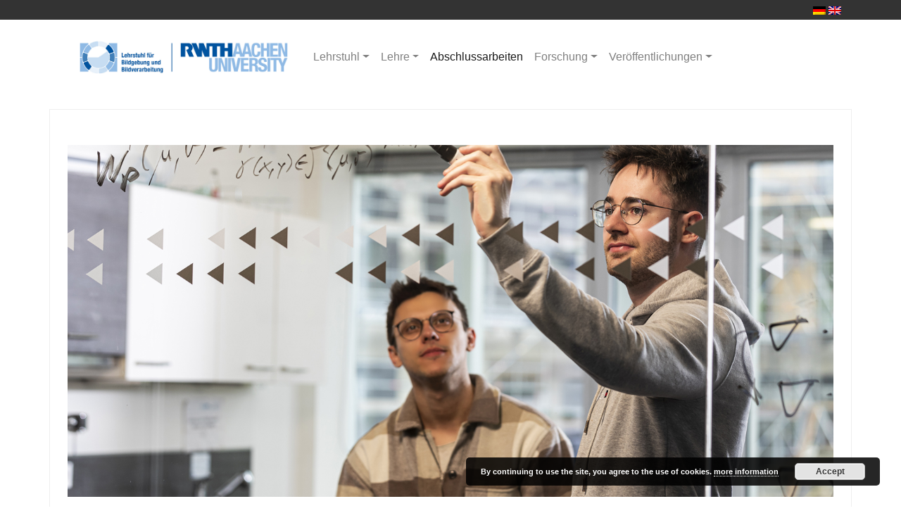

--- FILE ---
content_type: text/html; charset=UTF-8
request_url: https://www.lfb.rwth-aachen.de/de/academics/final-thesis-topics/
body_size: 14580
content:
<!DOCTYPE html>
<html class="no-js" lang="de">
    <head>
        <meta charset="UTF-8">
        <meta http-equiv="x-ua-compatible" content="ie=edge">
        <meta name="viewport" content="width=device-width, initial-scale=1, shrink-to-fit=no">


    <link rel="apple-touch-icon" sizes="180x180" href="https://www.lfb.rwth-aachen.de/favicon/apple-touch-icon.png">
    <link rel="icon" type="image/png" sizes="32x32" href="https://www.lfb.rwth-aachen.de/favicon/favicon-32x32.png">
    <link rel="icon" type="image/png" sizes="16x16" href="https://www.lfb.rwth-aachen.de/favicon/favicon-16x16.png">
    <link rel="manifest" href="https://www.lfb.rwth-aachen.de/favicon/site.webmanifest">
    <link rel="mask-icon" href="https://www.lfb.rwth-aachen.de/favicon/safari-pinned-tab.svg" color="#00559f">



	<link rel="profile" href="http://gmpg.org/xfn/11" />
	<!--<link rel="stylesheet" href="https://cdn.rawgit.com/jpswalsh/academicons/master/css/academicons.min.css">-->
        <link rel="pingback" href="https://www.lfb.rwth-aachen.de/xmlrpc.php" />

        <!--wordpress head-->
        <title>Abschlussarbeiten | Lehrstuhl für Bildgebung und Bildverarbeitung der RWTH Aachen</title>
<meta name='robots' content='max-image-preview:large' />
<link rel="alternate" type="application/rss+xml" title="Lehrstuhl für Bildgebung und Bildverarbeitung der RWTH Aachen &raquo; Feed" href="https://www.lfb.rwth-aachen.de/de/feed/" />
<link rel="alternate" type="application/rss+xml" title="Lehrstuhl für Bildgebung und Bildverarbeitung der RWTH Aachen &raquo; Kommentar-Feed" href="https://www.lfb.rwth-aachen.de/de/comments/feed/" />
<link rel="alternate" title="oEmbed (JSON)" type="application/json+oembed" href="https://www.lfb.rwth-aachen.de/de/wp-json/oembed/1.0/embed?url=https%3A%2F%2Fwww.lfb.rwth-aachen.de%2Fde%2Facademics%2Ffinal-thesis-topics%2F" />
<link rel="alternate" title="oEmbed (XML)" type="text/xml+oembed" href="https://www.lfb.rwth-aachen.de/de/wp-json/oembed/1.0/embed?url=https%3A%2F%2Fwww.lfb.rwth-aachen.de%2Fde%2Facademics%2Ffinal-thesis-topics%2F&#038;format=xml" />
<style id='wp-img-auto-sizes-contain-inline-css' type='text/css'>
img:is([sizes=auto i],[sizes^="auto," i]){contain-intrinsic-size:3000px 1500px}
/*# sourceURL=wp-img-auto-sizes-contain-inline-css */
</style>
<style id='wp-emoji-styles-inline-css' type='text/css'>

	img.wp-smiley, img.emoji {
		display: inline !important;
		border: none !important;
		box-shadow: none !important;
		height: 1em !important;
		width: 1em !important;
		margin: 0 0.07em !important;
		vertical-align: -0.1em !important;
		background: none !important;
		padding: 0 !important;
	}
/*# sourceURL=wp-emoji-styles-inline-css */
</style>
<link rel='stylesheet' id='custom-editor-styles-css' href='https://www.lfb.rwth-aachen.de/wp-content/plugins/custom-editor-styles/custom-styles.css?ver=1.1' type='text/css' media='all' />
<link rel='stylesheet' id='bootstrap-basic4-wp-main-css' href='https://www.lfb.rwth-aachen.de/wp-content/themes/bootstrap-basic4/style.css?ver=1.2.4' type='text/css' media='all' />
<link rel='stylesheet' id='bootstrap4-css' href='https://www.lfb.rwth-aachen.de/wp-content/themes/bootstrap-basic4/assets/css/bootstrap.min.css?ver=4.3.0' type='text/css' media='all' />
<link rel='stylesheet' id='bootstrap-basic4-font-awesome5-css' href='https://www.lfb.rwth-aachen.de/wp-content/themes/bootstrap-basic4/assets/fontawesome/css/all.min.css?ver=5.10.2' type='text/css' media='all' />
<link rel='stylesheet' id='bootstrap-basic4-main-css' href='https://www.lfb.rwth-aachen.de/wp-content/themes/bootstrap-basic4/assets/css/main.css?ver=1.2.4' type='text/css' media='all' />
<!--n2css--><!--n2js--><script type="text/javascript" src="https://www.lfb.rwth-aachen.de/wp-includes/js/jquery/jquery.min.js?ver=3.7.1" id="jquery-core-js"></script>
<script type="text/javascript" src="https://www.lfb.rwth-aachen.de/wp-includes/js/jquery/jquery-migrate.min.js?ver=3.4.1" id="jquery-migrate-js"></script>
<link rel="EditURI" type="application/rsd+xml" title="RSD" href="https://www.lfb.rwth-aachen.de/xmlrpc.php?rsd" />
<meta name="generator" content="WordPress 6.9" />
<link rel="canonical" href="https://www.lfb.rwth-aachen.de/de/academics/final-thesis-topics/" />
<link rel='shortlink' href='https://www.lfb.rwth-aachen.de/de/?p=678' />
<style>/* CSS added by WP Meta and Date Remover*/.entry-meta {display:none !important;}
	.home .entry-meta { display: none; }
	.entry-footer {display:none !important;}
	.home .entry-footer { display: none; }</style><style type="text/css">
.qtranxs_flag_de {background-image: url(https://www.lfb.rwth-aachen.de/wp-content/plugins/qtranslate-x/flags/de.png); background-repeat: no-repeat;}
.qtranxs_flag_en {background-image: url(https://www.lfb.rwth-aachen.de/wp-content/plugins/qtranslate-x/flags/gb.png); background-repeat: no-repeat;}
</style>
<link hreflang="de" href="https://www.lfb.rwth-aachen.de/de/academics/final-thesis-topics/" rel="alternate" />
<link hreflang="en" href="https://www.lfb.rwth-aachen.de/en/academics/final-thesis-topics/" rel="alternate" />
<link hreflang="x-default" href="https://www.lfb.rwth-aachen.de/de/academics/final-thesis-topics/" rel="alternate" />
<meta name="generator" content="qTranslate-X 3.4.6.8" />
		<style type="text/css" id="wp-custom-css">
			/* Forschungsthemen Grid Layout */
.research-grid {
    display: grid;
    grid-template-columns: repeat(auto-fit, minmax(300px, 1fr));
    gap: 20px;
    margin-top: 20px;
}

.research-card {
    background: #ffffff;
    border: 1px solid #e1e4e8;
    border-radius: 8px;
    padding: 24px;
    transition: transform 0.2s ease, box-shadow 0.2s ease;
    display: flex;
    flex-direction: column;
}

.research-card:hover {
    transform: translateY(-5px);
    box-shadow: 0 10px 20px rgba(0,0,0,0.1);
    border-color: #0073aa;
}

.research-card h3 {
    margin-top: 0;
    font-size: 1.25rem;
    line-height: 1.3; /* Festgelegte Zeilenhöhe für die Berechnung */
    min-height: 4.6rem; /* Reserviert exakt Platz für 2 Zeilen (1.3 * 2) */
    
    display: flex;
    align-items: center; /* Zentriert einzeilige Texte vertikal im zweizeiligen Bereich */
    
    border-bottom: 2px solid #f0f0f1;
    padding-bottom: 12px;
    margin-bottom: 15px;
    font-weight: 600;
    color: #1d2327;
}

.research-card ul {
    list-style: none !important;
    padding: 0 !important;
    margin: 0 !important;
}

.research-card li {
    margin-bottom: 10px;
    padding-left: 18px;
    position: relative;
    line-height: 1.4;
}

.research-card li::before {
    content: "→";
    position: absolute;
    left: 0;
    color: #0073aa;
    font-weight: bold;
}

.research-card a {
    text-decoration: none;
    color: #3c434a;
}

.research-card a:hover {
    color: #0073aa;
    text-decoration: underline;
}

/* Ergänzung für die Infoboxen (Lehre, Arbeiten, etc.) */
.research-card h4 {
    margin-top: 0;
    font-size: 1.25rem;
    border-bottom: 2px solid #f0f0f1;
    padding-bottom: 12px;
    margin-bottom: 15px;
    font-weight: 600;
}

.research-card h4 a {
    color: #333333 !important;
    text-decoration: none;
    display: block;
}

.research-card h4 a:hover {
    color: #0073aa !important;
}

.research-card p {
    font-size: 0.95rem;
    line-height: 1.5;
    color: #555;
    margin: 0;
}

/* Icons in den Karten etwas hervorheben */
.research-card h4 {
    margin-top: 0;
    /* Schriftgröße leicht reduziert von 1.25rem auf 1.1rem */
    font-size: 1.1rem; 
    line-height: 1.3;
    
    /* Reserviert Platz für 2 Zeilen, falls es bei schmalen Fenstern doch bricht */
    min-height: 2.8rem; 
    display: flex;
    align-items: center;
    
    border-bottom: 2px solid #f0f0f1;
    padding-bottom: 12px;
    margin-bottom: 15px;
    font-weight: 600;
}

/* Spezielle Korrektur für das Icon-Blau im h4-Link */
.research-card h4 a i {
    font-size: 0.9em; /* Icon etwas kleiner, passend zur Schrift */
    margin-right: 8px;
}

.grid-4-cols {
    grid-template-columns: repeat(auto-fit, minmax(220px, 1fr)) !important;
}

/* Spezielle Anpassung für News-Karten */
.news-card h4 {
    min-height: auto; /* Erlaubt längere News-Titel ohne festen Platzhalter */
    border-bottom: none; /* Optional: Entfernt die Linie unter dem News-Titel */
    margin-bottom: 10px;
}

.news-excerpt {
    flex-grow: 1; /* Sorgt dafür, dass der Textbereich den Raum füllt */
}

/* Erwingt 2 Spalten für die News */
.news-grid-2 {
    grid-template-columns: repeat(2, 1fr) !important;
}

/* Spezifisches Design für die News-Karten */
.news-card {
    display: flex;
    flex-direction: column;
}

.news-excerpt {
    font-size: 0.95rem;
    color: #555;
    line-height: 1.5;
    flex-grow: 1; /* Schiebt den Read-More Link nach unten */
}

.read-more-link {
    color: #0073aa;
    font-weight: bold;
    text-decoration: none;
    margin-top: 15px;
    display: inline-block;
}

.read-more-link:hover {
    text-decoration: underline;
}

/* Handy-Ansicht: Auf kleinen Bildschirmen trotzdem nur 1 Spalte */
@media (max-width: 768px) {
    .news-grid-2 {
        grid-template-columns: 1fr !important;
    }
}

/* Styling für die Event-Ankündigung */

/* Gelbe Ankündigungsbox mit Hover-Effekt */
.event-banner {
    background-color: #eec700; /* Kräftiges Gelb */
    color: #000000; /* Blau */
    display: flex;
    align-items: center;
    justify-content: center;
    padding: 30px;
    border-radius: 12px;
    box-shadow: 0 6px 15px rgba(0, 0, 0, 0.1); /* Standard-Schatten */
    max-width: 900px;
    margin: 30px auto;
    font-family: sans-serif;
    
    /* WICHTIG für den Effekt: */
    transition: all 0.3s ease-in-out; 
    cursor: default;
}

/* DER HOVER-EFFEKT */
.event-banner:hover {
    transform: translateY(-5px); /* Box hebt sich leicht an */
    background-color: #eecf00; /* Wird ein klein wenig heller */
    box-shadow: 0 12px 24px rgba(0, 0, 0, 0.2); /* Schatten wird weicher und tiefer */
}

/* Linke Spalte: Überschrift */
.event-col-left {
    flex: 1;
    padding-right: 30px;
    text-align: right;
    border-right: 2px solid #003399;
}

.event-col-left h2 {
    color: #00549F !important;
    margin: 0;
    font-size: 1.8rem;
    text-transform: uppercase;
    line-height: 1.1;
}

/* Rechte Spalte: Details */
.event-col-right {
    flex: 1.5;
    padding-left: 30px;
    text-align: left;
}

.event-col-right p {
    margin: 0;
    font-size: 1.1rem;
    line-height: 1.5;
}

/* Mobil-Optimierung */
@media (max-width: 600px) {
    .event-banner {
        flex-direction: column;
        text-align: center;
        margin: 20px;
    }
    .event-col-left {
        padding-right: 0;
        padding-bottom: 15px;
        text-align: center;
        border-right: none;
        border-bottom: 2px solid #003399;
        margin-bottom: 15px;
        width: 100%;
    }
    .event-col-right {
        padding-left: 0;
        text-align: center;
    }
}		</style>
		        <!--end wordpress head-->
		
		
    <link rel='stylesheet' id='basecss-css' href='https://www.lfb.rwth-aachen.de/wp-content/plugins/eu-cookie-law/css/style.css?ver=6.9' type='text/css' media='all' />
<link rel='stylesheet' id='modula-css' href='https://www.lfb.rwth-aachen.de/wp-content/plugins/modula-best-grid-gallery/assets/css/front.css?ver=2.13.5' type='text/css' media='all' />
</head>
    <body class="wp-singular page-template-default page page-id-678 page-parent page-child parent-pageid-701 wp-embed-responsive wp-theme-bootstrap-basic4 modula-best-grid-gallery" style="font-family: arial,'Helvetica', sans-serif !important;">

		
      <div class="container-fluid">
          <div class="row">
            <div class="col-lg-12" style="background-color: #333333;color: #ffffff;padding: 2px 0;">
              <div class="container text-right"><a href="?lang=de" class="langsmall"><img src="https://www.lfb.rwth-aachen.de/de/wp-content/plugins/qtranslate-x/flags/de.png"></a>&nbsp;<a href="?lang=en" class="langbig" ><img src="https://www.lfb.rwth-aachen.de/de/wp-content/plugins/qtranslate-x/flags/uk.png"></a></div>
            </div>
          </div>
      </div>
        <div class="container page-container">
            <header class="page-header page-header-sitebrand-topbar">

                                
              <div class="row main-navigation">
    <div class="col-12 d-flex justify-content-between align-items-center">
        <nav class="navbar navbar-expand-lg navbar-light bg-white w-100"> <!-- w-100 hinzugefügt -->
            <a class="navbar-brand" href="https://www.lfb.rwth-aachen.de/de/"><img class="logo" src="https://www.lfb.rwth-aachen.de/de/wp-content/uploads/rwth_lfb_de_rgb.jpg" width="320px"></a>            
            <button class="navbar-toggler" type="button" data-toggle="collapse" data-target="#bootstrap-basic4-topnavbar" aria-controls="bootstrap-basic4-topnavbar" aria-expanded="false" aria-label="Toggle navigation">
                <span class="navbar-toggler-icon"></span>
            </button>

            <div id="bootstrap-basic4-topnavbar" class="collapse navbar-collapse">
                <ul id="bb4-primary-menu" class="navbar-nav mr-auto"><li id="menu-item-3370" class="menu-item menu-item-type-post_type menu-item-object-page menu-item-has-children menu-item-3370 nav-item dropdown"><a href="https://www.lfb.rwth-aachen.de/de/institute/" class="dropdown-toggle nav-link  menu-item menu-item-type-post_type menu-item-object-page menu-item-has-children" data-toggle="dropdown" aria-haspopup="true" aria-expanded="false">Lehrstuhl</a>
<div class="dropdown-menu">
	<a href="https://www.lfb.rwth-aachen.de/de/institute/" class="dropdown-item  menu-item menu-item-type-post_type menu-item-object-page">Lehrstuhl</a>
	<a href="https://www.lfb.rwth-aachen.de/de/institute/team/" class="dropdown-item  menu-item menu-item-type-post_type menu-item-object-page">Team</a>
	<a href="https://www.lfb.rwth-aachen.de/de/institute/vakanzen/" class="dropdown-item  menu-item menu-item-type-post_type menu-item-object-page">Vakanzen</a>
	<a href="https://www.lfb.rwth-aachen.de/de/institute/facilities/" class="dropdown-item  menu-item menu-item-type-post_type menu-item-object-page">Equipment</a>
	<a href="https://www.lfb.rwth-aachen.de/de/institute/alumni/" class="dropdown-item  menu-item menu-item-type-post_type menu-item-object-page">Alumni</a>
	<a href="https://www.lfb.rwth-aachen.de/de/institute/ehemalige-lehrstuhlinhaberinnen/" class="dropdown-item  menu-item menu-item-type-post_type menu-item-object-page">Ehemalige Lehrstuhlleitung</a>
	<a href="https://www.lfb.rwth-aachen.de/de/institute/foerderverein/" class="dropdown-item  menu-item menu-item-type-post_type menu-item-object-page">Förderverein</a>
</div>
</li>
<li id="menu-item-8954" class="menu-item menu-item-type-post_type menu-item-object-page menu-item-has-children menu-item-8954 nav-item dropdown"><a href="https://www.lfb.rwth-aachen.de/de/academics/dates/" class="dropdown-toggle nav-link  menu-item menu-item-type-post_type menu-item-object-page menu-item-has-children" data-toggle="dropdown" aria-haspopup="true" aria-expanded="false">Lehre</a>
<div class="dropdown-menu">
	<a href="https://www.lfb.rwth-aachen.de/de/academics/dates/" class="dropdown-item  menu-item menu-item-type-post_type menu-item-object-page"><b>Termine</b></a>
	<a href="#" class="dropdown-item  menu-item menu-item-type-custom menu-item-object-custom"> </a>
	<a href="https://www.lfb.rwth-aachen.de/de/academics/lectures/lecture-digital-image-processing/" class="dropdown-item  menu-item menu-item-type-post_type menu-item-object-page">Digitale Bildverarbeitung</a>
	<a href="https://www.lfb.rwth-aachen.de/de/academics/lectures/mathematical-methods-for-electrical-engineering/" class="dropdown-item  menu-item menu-item-type-post_type menu-item-object-page">Mathematische Methoden der Elektrotechnik</a>
	<a href="https://www.lfb.rwth-aachen.de/de/academics/lectures/biomedical-imaging/" class="dropdown-item  menu-item menu-item-type-post_type menu-item-object-page">Biomedical Imaging</a>
	<a href="https://www.lfb.rwth-aachen.de/de/academics/lectures/visual-media-communication/" class="dropdown-item  menu-item menu-item-type-post_type menu-item-object-page">Visual Media Communication</a>
	<a href="#" class="dropdown-item  menu-item menu-item-type-custom menu-item-object-custom"> </a>
	<a href="https://www.lfb.rwth-aachen.de/de/academics/lectures/praktikum_machine_learning/" class="dropdown-item  menu-item menu-item-type-post_type menu-item-object-page">Praktikum “Machine Learning”</a>
	<a href="https://www.lfb.rwth-aachen.de/de/academics/lectures/ipad/" class="dropdown-item  menu-item menu-item-type-post_type menu-item-object-page">Seminar IPAD</a>
	<a href="https://www.lfb.rwth-aachen.de/de/academics/lectures/mindstorms/" class="dropdown-item  menu-item menu-item-type-post_type menu-item-object-page">Projekt Elektrotechnik und Informationstechnik</a>
</div>
</li>
<li id="menu-item-9490" class="menu-item menu-item-type-post_type menu-item-object-page current-menu-item page_item page-item-678 current_page_item menu-item-9490 nav-item active"><a href="https://www.lfb.rwth-aachen.de/de/academics/final-thesis-topics/" class="nav-link  menu-item menu-item-type-post_type menu-item-object-page current-menu-item page_item page-item-678 current_page_item">Abschlussarbeiten</a></li>
<li id="menu-item-3386" class="menu-item menu-item-type-post_type menu-item-object-page menu-item-has-children menu-item-3386 nav-item dropdown"><a href="https://www.lfb.rwth-aachen.de/de/research/" class="dropdown-toggle nav-link  menu-item menu-item-type-post_type menu-item-object-page menu-item-has-children" data-toggle="dropdown" aria-haspopup="true" aria-expanded="false">Forschung</a>
<div class="dropdown-menu">
	<a href="https://www.lfb.rwth-aachen.de/de/research/" class="dropdown-item  menu-item menu-item-type-post_type menu-item-object-page"><b>Übersicht</b></a>
	<a href="https://www.lfb.rwth-aachen.de/de/research/biological/synthese-und-segmentierung-von-3d-fluoreszenz-mikroskopie-daten/" class="dropdown-item  menu-item menu-item-type-post_type menu-item-object-page">Bildsynthese</a>
	<a href="https://www.lfb.rwth-aachen.de/de/research/biological/automatische-erfassung-von-stress-indikatoren-bei-labortieren-anhand-von-videoaufnahmen/" class="dropdown-item  menu-item menu-item-type-post_type menu-item-object-page">Stressindikatoren</a>
	<a href="https://www.lfb.rwth-aachen.de/de/research/medical/neuroinformatics/" class="dropdown-item  menu-item menu-item-type-post_type menu-item-object-page">Neuroinformatik</a>
	<a href="https://www.lfb.rwth-aachen.de/de/research/medical/ophthalmology/" class="dropdown-item  menu-item menu-item-type-post_type menu-item-object-page">Künstliche Sicht</a>
	<a href="https://www.lfb.rwth-aachen.de/de/research/bild-und-videokommunikation/non-rectangular-transformation/" class="dropdown-item  menu-item menu-item-type-post_type menu-item-object-page">Signaltransformation</a>
	<a href="https://www.lfb.rwth-aachen.de/de/research/bild-und-videokommunikation/in-loop-filterung-in-der-video-codierung/" class="dropdown-item  menu-item menu-item-type-post_type menu-item-object-page">In-Loop Filtering</a>
	<a href="https://www.lfb.rwth-aachen.de/de/research/pet-mrt-systementwicklung/" class="dropdown-item  menu-item menu-item-type-post_type menu-item-object-page">PET/MRT Systementwicklung</a>
	<a href="https://www.lfb.rwth-aachen.de/de/research/pet-bildrekonstruktion/" class="dropdown-item  menu-item menu-item-type-post_type menu-item-object-page">PET Bildrekonstruktion</a>
	<a href="https://www.lfb.rwth-aachen.de/de/research/low-field-mri/" class="dropdown-item  menu-item menu-item-type-post_type menu-item-object-page">Niederfeld-MRT</a>
	<a href="https://www.lfb.rwth-aachen.de/de/research/magnetic-particle-imaging/" class="dropdown-item  menu-item menu-item-type-post_type menu-item-object-page">Magnetpartikelbildgebung (MPI)</a>
	<a href="https://www.lfb.rwth-aachen.de/de/research/abgeschlossene-projekte/" class="dropdown-item  menu-item menu-item-type-post_type menu-item-object-page">Abgeschlossene Projekte</a>
</div>
</li>
<li id="menu-item-4075" class="menu-item menu-item-type-post_type menu-item-object-page menu-item-has-children menu-item-4075 nav-item dropdown"><a href="https://www.lfb.rwth-aachen.de/de/startseite/publications/" class="dropdown-toggle nav-link  menu-item menu-item-type-post_type menu-item-object-page menu-item-has-children" data-toggle="dropdown" aria-haspopup="true" aria-expanded="false">Veröffentlichungen</a>
<div class="dropdown-menu">
	<a href="https://www.lfb.rwth-aachen.de/de/startseite/publications/veroeffentlichungen-suche/" class="dropdown-item  menu-item menu-item-type-post_type menu-item-object-page">Suche</a>
	<a href="https://www.lfb.rwth-aachen.de/de/startseite/publications/dissertationen/" class="dropdown-item  menu-item menu-item-type-post_type menu-item-object-page">Dissertationen</a>
	<a href="https://www.lfb.rwth-aachen.de/de/startseite/publications/2026-2/" class="dropdown-item  menu-item menu-item-type-post_type menu-item-object-page">2026</a>
	<a href="https://www.lfb.rwth-aachen.de/de/startseite/publications/2025-2/" class="dropdown-item  menu-item menu-item-type-post_type menu-item-object-page">2025</a>
	<a href="https://www.lfb.rwth-aachen.de/de/startseite/publications/2024-2/" class="dropdown-item  menu-item menu-item-type-post_type menu-item-object-page">2024</a>
	<a href="https://www.lfb.rwth-aachen.de/de/startseite/publications/2023-2/" class="dropdown-item  menu-item menu-item-type-post_type menu-item-object-page">2023</a>
	<a href="https://www.lfb.rwth-aachen.de/de/startseite/publications/2022-2/" class="dropdown-item  menu-item menu-item-type-post_type menu-item-object-page">2022</a>
	<a href="https://www.lfb.rwth-aachen.de/de/startseite/publications/2021-2/" class="dropdown-item  menu-item menu-item-type-post_type menu-item-object-page">2021</a>
	<a href="https://www.lfb.rwth-aachen.de/de/startseite/publications/publications-2020/" class="dropdown-item  menu-item menu-item-type-post_type menu-item-object-page">2020</a>
	<a href="https://www.lfb.rwth-aachen.de/de/startseite/publications/english-publications-2019/" class="dropdown-item  menu-item menu-item-type-post_type menu-item-object-page">2019</a>
	<a href="https://www.lfb.rwth-aachen.de/de/startseite/publications/veroeffentlichungen-2018/" class="dropdown-item  menu-item menu-item-type-post_type menu-item-object-page">2018</a>
	<a href="https://www.lfb.rwth-aachen.de/de/startseite/publications/veroeffentlichungen-2017/" class="dropdown-item  menu-item menu-item-type-post_type menu-item-object-page">2017</a>
	<a href="https://www.lfb.rwth-aachen.de/de/startseite/publications/veroeffentlichungen-2016/" class="dropdown-item  menu-item menu-item-type-post_type menu-item-object-page">2016</a>
	<a href="https://www.lfb.rwth-aachen.de/de/startseite/publications/veroeffentlichungen-2015/" class="dropdown-item  menu-item menu-item-type-post_type menu-item-object-page">2015</a>
	<a href="https://www.lfb.rwth-aachen.de/de/startseite/publications/veroeffentlichungen-2014/" class="dropdown-item  menu-item menu-item-type-post_type menu-item-object-page">2014</a>
	<a href="https://www.lfb.rwth-aachen.de/de/startseite/publications/publications-2013/" class="dropdown-item  menu-item menu-item-type-post_type menu-item-object-page">2013</a>
	<a href="https://www.lfb.rwth-aachen.de/de/startseite/publications/publications-2012/" class="dropdown-item  menu-item menu-item-type-post_type menu-item-object-page">2012</a>
	<a href="https://www.lfb.rwth-aachen.de/de/startseite/publications/publications-2011/" class="dropdown-item  menu-item menu-item-type-post_type menu-item-object-page">2011</a>
	<a href="https://www.lfb.rwth-aachen.de/de/startseite/publications/publications-2010/" class="dropdown-item  menu-item menu-item-type-post_type menu-item-object-page">2010</a>
	<a href="https://www.lfb.rwth-aachen.de/de/startseite/publications/publications-2009/" class="dropdown-item  menu-item menu-item-type-post_type menu-item-object-page">2009</a>
	<a href="https://www.lfb.rwth-aachen.de/de/startseite/publications/publications-2008/" class="dropdown-item  menu-item menu-item-type-post_type menu-item-object-page">2008</a>
</div>
</li>
</ul>                <div class="float-right float-sm-right float-md-right">
                                    </div>
                <div class="clearfix"></div>
            </div><!--.navbar-collapse-->
        </nav>
    </div>
<!--</div>-->
              
              
                </div><!--.main-navigation-->
                            </header><!--.page-header-->


            <div id="content" class="site-content row row-with-vspace">
                <main id="main" class="col-md-12 site-main " role="main" style="border: 1px solid #eee">
                    <article style="border:0!important;" id="post-678" class="post-678 page type-page status-publish hentry">
    <header class="entry-header">
        <!--<h1 class="entry-title">Abschlussarbeiten</h1>-->
    </header><!-- .entry-header -->

    <div class="entry-content ">
        <p><!--<img decoding="async" class="aligncenter img-fluid" src="https://www.lfb.rwth-aachen.de/wp-content/uploads/masterarbeiten.jpg" alt="" width="1088" />--><br />
<style>#jtg-15816 .modula-item .jtg-social a, .lightbox-socials.jtg-social a{ fill: #ffffff; color: #ffffff }#jtg-15816 .modula-item .jtg-social-expandable a, #jtg-15816 .modula-item .jtg-social-expandable-icons a{ fill: #ffffff; color: #ffffff }#jtg-15816 .modula-item .jtg-social svg, .lightbox-socials.jtg-social svg { height: 16px; width: 16px }#jtg-15816 .modula-item .jtg-social-expandable svg { height: 16px; width: 16px }#jtg-15816 .modula-item .jtg-social-expandable-icons svg { height: 16px; width: 16px }#jtg-15816 .modula-item .jtg-social a:not(:last-child), .lightbox-socials.jtg-social a:not(:last-child) { margin-right: 10px }#jtg-15816 .modula-item .jtg-social-expandable-icons { gap: 10px }#jtg-15816 .modula-item .figc {color:#ffffff;}#jtg-15816 .modula-item .figc .jtg-title {  font-size: 24px; }#jtg-15816 .modula-item .modula-item-content { transform: scale(1); }#jtg-15816 { width:100%;}#jtg-15816 .modula-items{height:500px;}@media screen and (max-width: 992px) {#jtg-15816 .modula-items{height:300px;}}@media screen and (max-width: 768px) {#jtg-15816 .modula-items{height:200px;}}#jtg-15816 .modula-items .figc p.description { font-size:16px; }#jtg-15816 .modula-items .figc p.description { color:#ffffff;}#jtg-15816 .modula-items .figc .jtg-title { color:#ffffff; }#jtg-15816.modula-gallery .modula-item > a, #jtg-15816.modula-gallery .modula-item, #jtg-15816.modula-gallery .modula-item-content > a:not(.modula-no-follow) { cursor:zoom-in; } #jtg-15816.modula-gallery .modula-item-content .modula-no-follow { cursor: default; } @media screen and (max-width:480px){#jtg-15816 .modula-item .figc .jtg-title {  font-size: 12px; }#jtg-15816 .modula-items .figc p.description { color:#ffffff;font-size:10px; }}</style>
<div  id="jtg-15816" class="modula modula-gallery modula-creative-gallery" data-config="{&quot;height&quot;:500,&quot;tabletHeight&quot;:300,&quot;mobileHeight&quot;:200,&quot;desktopHeight&quot;:500,&quot;enableTwitter&quot;:false,&quot;enableWhatsapp&quot;:false,&quot;enableFacebook&quot;:false,&quot;enablePinterest&quot;:false,&quot;enableLinkedin&quot;:false,&quot;enableEmail&quot;:false,&quot;randomFactor&quot;:0.5,&quot;type&quot;:&quot;creative-gallery&quot;,&quot;columns&quot;:12,&quot;gutter&quot;:10,&quot;mobileGutter&quot;:10,&quot;tabletGutter&quot;:10,&quot;desktopGutter&quot;:10,&quot;enableResponsive&quot;:&quot;0&quot;,&quot;tabletColumns&quot;:2,&quot;mobileColumns&quot;:1,&quot;lazyLoad&quot;:0,&quot;lightboxOpts&quot;:{&quot;animated&quot;:true,&quot;Thumbs&quot;:{&quot;type&quot;:&quot;modern&quot;,&quot;showOnStart&quot;:false},&quot;Toolbar&quot;:{&quot;display&quot;:{&quot;right&quot;:[&quot;close&quot;]},&quot;enabled&quot;:true},&quot;Carousel&quot;:{&quot;Panzoom&quot;:{&quot;touch&quot;:false},&quot;infinite&quot;:false},&quot;keyboard&quot;:{&quot;Escape&quot;:&quot;close&quot;,&quot;Delete&quot;:&quot;close&quot;,&quot;Backspace&quot;:&quot;close&quot;,&quot;PageUp&quot;:false,&quot;PageDown&quot;:false,&quot;ArrowUp&quot;:false,&quot;ArrowDown&quot;:false,&quot;ArrowRight&quot;:false,&quot;ArrowLeft&quot;:false},&quot;touch&quot;:false,&quot;backdropClick&quot;:false,&quot;l10n&quot;:{&quot;CLOSE&quot;:&quot;Close&quot;,&quot;NEXT&quot;:&quot;Next&quot;,&quot;PREV&quot;:&quot;Previous&quot;,&quot;Error&quot;:&quot;The requested content cannot be loaded. Please try again later.&quot;,&quot;PLAY_START&quot;:&quot;Start slideshow&quot;,&quot;PLAY_STOP&quot;:&quot;Pause slideshow&quot;,&quot;FULL_SCREEN&quot;:&quot;Full screen&quot;,&quot;THUMBS&quot;:&quot;Thumbnails&quot;,&quot;DOWNLOAD&quot;:&quot;Download&quot;,&quot;SHARE&quot;:&quot;Share&quot;,&quot;ZOOM&quot;:&quot;Zoom&quot;,&quot;EMAIL&quot;:&quot;Here is the link to the image : %%image_link%% and this is the link to the gallery : %%gallery_link%%&quot;,&quot;MODAL&quot;:&quot;You can close this modal content with the ESC key&quot;,&quot;ERROR&quot;:&quot;Something Went Wrong, Please Try Again Later&quot;,&quot;IMAGE_ERROR&quot;:&quot;Image Not Found&quot;,&quot;ELEMENT_NOT_FOUND&quot;:&quot;HTML Element Not Found&quot;,&quot;AJAX_NOT_FOUND&quot;:&quot;Error Loading AJAX : Not Found&quot;,&quot;AJAX_FORBIDDEN&quot;:&quot;Error Loading AJAX : Forbidden&quot;,&quot;IFRAME_ERROR&quot;:&quot;Error Loading Page&quot;,&quot;TOGGLE_ZOOM&quot;:&quot;Toggle zoom level&quot;,&quot;TOGGLE_THUMBS&quot;:&quot;Toggle thumbnails&quot;,&quot;TOGGLE_SLIDESHOW&quot;:&quot;Toggle slideshow&quot;,&quot;TOGGLE_FULLSCREEN&quot;:&quot;Toggle full-screen mode&quot;},&quot;Images&quot;:{&quot;Panzoom&quot;:{&quot;maxScale&quot;:2}},&quot;mainClass&quot;:&quot;modula-fancybox-container modula-lightbox-jtg-15816&quot;,&quot;Html&quot;:{&quot;videoAutoplay&quot;:0,&quot;videoTpl&quot;:&quot;&lt;video class=\&quot;fancybox__html5video\&quot; controls muted playsinline controlsList controlsList=\&quot;nodownload\&quot; poster=\&quot;{{poster}}\&quot; src=\&quot;{{src}}\&quot; type=\&quot;{{format}}\&quot; &gt;  Sorry, your browser doesn&#039;t support embedded videos, &lt;a href=\&quot;{{src}}\&quot;&gt; download &lt;\/a&gt; and watch with your favorite video player! &lt;\/video&gt;&quot;}},&quot;inView&quot;:false,&quot;email_subject&quot;:&quot;Check out this awesome image !!&quot;,&quot;email_message&quot;:&quot;Here is the link to the image : %%image_link%% and this is the link to the gallery : %%gallery_link%%&quot;,&quot;lightbox&quot;:&quot;fancybox&quot;}">

	
	<div  class="modula-items">
		<div class="modula-item effect-pufrobo" >
	<div class="modula-item-overlay"></div>

	<div class="modula-item-content">

				
					<a data-image-id="15817" role="button" tabindex="0" rel="jtg-15816" data-caption="" aria-label="Open image in lightbox" class="tile-inner modula-item-link"></a>
		
		<img fetchpriority="high" decoding="async" class="pic wp-image-15817"  data-valign="middle" data-halign="center" alt="" data-full="https://www.lfb.rwth-aachen.de/wp-content/uploads/B235530.jpg" title="_B235530" width="1500" height="1000" src="https://www.lfb.rwth-aachen.de/wp-content/uploads/B235530.jpg" data-src="https://www.lfb.rwth-aachen.de/wp-content/uploads/B235530.jpg" data-caption="" srcset="https://www.lfb.rwth-aachen.de/wp-content/uploads/B235530.jpg 1500w, https://www.lfb.rwth-aachen.de/wp-content/uploads/B235530-300x200.jpg 300w, https://www.lfb.rwth-aachen.de/wp-content/uploads/B235530-1024x683.jpg 1024w, https://www.lfb.rwth-aachen.de/wp-content/uploads/B235530-768x512.jpg 768w" sizes="(max-width: 1500px) 100vw, 1500px" />
		<div class="figc no-description">
			<div class="figc-inner">
															</div>
		</div>

	</div>

</div>		
	</div>

	
	
	<script type="application/ld+json">
	{
		"@context": "http://schema.org",
		"@type"   : "ImageGallery",
		"id"      : "https://www.lfb.rwth-aachen.de/de/academics/final-thesis-topics/",
		"url"     : "https://www.lfb.rwth-aachen.de/de/academics/final-thesis-topics/"
	}

	</script>

	
</div>
</p>
<h2>Abschlussarbeiten</h2>
<p>Der Lehrstuhl für Bildgebung und Bildverarbeitung verbindet als interdisziplinäre Einrichtung verschiedene Fachbereiche. Mit seiner Hauptzugehörigkeit zur Fakultät 6 und den langjährigen Zweitmitgliedschaften in den Fakultäten 1 und 10 bietet der Lehrstuhl eine einzigartige und fachübergreifende Betreuung für Abschlussarbeiten aus den Bereichen Elektrotechnik, Physik und Biomedizintechnik.  Diese fakultätsübergreifende Struktur ermöglicht es uns, wissenschaftliche Exzellenz an den Schnittstellen dieser Disziplinen zu fördern.</p>
<p>Themen für Master- und Bachelor-Arbeiten sind ständig verfügbar &#8211; sprechen Sie uns jederzeit an oder kommen Sie vorbei!</p>
<h5></h5>
<p>&nbsp;</p>
<h4>Themen im Bereich Deep Learning (DL)</h4>
<p><i class="fa fa-chevron-circle-right"></i>&nbsp;<strong><a target='_blank' href='/thesesupload/Ausschreibung_MR_SuperResolutingLfMRI_en.pdf'>Deep Learning-Based Image Enhancement for Low-Field MRI Using Simulated Image Degradations</a> </strong></br>Ansprechpartner: <a href="https://www.lfb.rwth-aachen.de/institute/Lavronenko/">Kostiantyn Lavronenko</a><br>Mehr Informationen zum <a href="https://www.lfb.rwth-aachen.de/de/research/low-field-mri/" >Forschungsprojekt</a><br><br><i class="fa fa-chevron-circle-right"></i>&nbsp;<strong><a target='_blank' href='/thesesupload/thesis topic pet.pdf'>Generative Models for PET Image Reconstruction</a> </strong></br>Ansprechpartner: <a href="https://www.lfb.rwth-aachen.de/institute/Yilmaz/">Rüveyda Yilmaz</a><br><br><i class="fa fa-chevron-circle-right"></i>&nbsp;<strong>Multiple topics available in Computer Vision, Phase Retrieval, Computational imaging </strong></br>Ansprechpartner: <a href="https://www.lfb.rwth-aachen.de/institute/Amrutkar/">Ankit Amrutkar</a><br><br><i class="fa fa-chevron-circle-right"></i>&nbsp;<strong><a target='_blank' href='/thesesupload/cornea_databaes.pdf'>Automated Corneal Endothelium Evaluation with Machine Learning</a> </strong></br>Ansprechpartner: <a href="https://www.lfb.rwth-aachen.de/institute/Konermann/">Henning Konermann</a><br><br><i class="fa fa-chevron-circle-right"></i>&nbsp;<strong><a target='_blank' href='/thesesupload/Sequential Monte Carlo for Multi-Rodent Tracking using Segmentation Heatmaps.pdf'>Sequential Monte Carlo for Multi-Rodent Tracking using Segmentation Heatmaps</a> </strong></br>Ansprechpartner: <a href="https://www.lfb.rwth-aachen.de/institute/Mededovic/">Emil Mededovic</a><br><br><i class="fa fa-chevron-circle-right"></i>&nbsp;<strong><a target='_blank' href='/thesesupload/Multi-Marginal Optimal Transport for Multi-Rodent Tracking using Segmentation Heatmaps.pdf'>Multi-Marginal Optimal Transport for Multi-Rodent Tracking using Segmentation Heatmaps: A proof of concept</a> </strong></br>Ansprechpartner: <a href="https://www.lfb.rwth-aachen.de/institute/Mededovic/">Emil Mededovic</a><br><br></p>
<hr />
<h4>Themen im Bereich Positronen-Emissions-Tomographie (PET)</h4>
<p><i class="fa fa-chevron-circle-right"></i>&nbsp;<strong><a target='_blank' href='/thesesupload/abschlussarbeiten_31500-merged.pdf'>Various Topics in Positron-Emission-Tomography: From Scanner Calibration To Image Reconstruction </a> </strong></br>Ansprechpartner: <a href="https://www.lfb.rwth-aachen.de/institute/Thull/">Julian Thull</a><br>Mehr Informationen zum <a href="https://www.lfb.rwth-aachen.de/de/research/pet-bildrekonstruktion/" >Forschungsprojekt</a><br><br></p>
<hr />
<h4>Themen im Bereich Magnet-Resonanz-Tomographie (MRT)</h4>
<p><i class="fa fa-chevron-circle-right"></i>&nbsp;<strong><a target='_blank' href='/thesesupload/202601_Ausschreibung_LFMRI_VariousTopics_v2_reduced.pdf'>Various Topics in Low-Field Mag-netic Resonance Imaging (MRI) - From Hardware to AI</a> </strong></br>Ansprechpartner: <a href="https://www.lfb.rwth-aachen.de/institute/Kuhl/">Yannick Kuhl</a><br>Mehr Informationen zum <a href="https://www.lfb.rwth-aachen.de/de/research/low-field-mri/" >Forschungsprojekt</a><br><br><i class="fa fa-chevron-circle-right"></i>&nbsp;<strong><a target='_blank' href='/thesesupload/Ausschreibung_MT_DeelpLearningForAcceleratedMRI_en.pdf'>Advanced Deep Learning Methods for Accelerated and Robust Low-Field MRI Reconstruction</a> </strong></br>Ansprechpartner: <a href="https://www.lfb.rwth-aachen.de/institute/Lavronenko/">Kostiantyn Lavronenko</a><br>Mehr Informationen zum <a href="https://www.lfb.rwth-aachen.de/de/research/low-field-mri/" >Forschungsprojekt</a><br><br><i class="fa fa-chevron-circle-right"></i>&nbsp;<strong><a target='_blank' href='/thesesupload/Abschlussarbeit_M_DSL.pdf'>Design and Evaluation of a Domain Specific Language for Sequence Interpreting in Low-Field MRI Consoles</a> </strong></br>Ansprechpartner: <a href="https://www.lfb.rwth-aachen.de/institute/Ochsendorf/">Marcel Ochsendorf</a><br>Mehr Informationen zum <a href="https://www.lfb.rwth-aachen.de/de/research/low-field-mri/" >Forschungsprojekt</a><br><br><i class="fa fa-chevron-circle-right"></i>&nbsp;<strong><a target='_blank' href='/thesesupload/Abschlussarbeit_BM_NMR.pdf'>Development and Implementation of a Low-Field NMR Probe to acquire the free induction decay signal of a sample</a> </strong></br>Ansprechpartner: <a href="https://www.lfb.rwth-aachen.de/institute/Ochsendorf/">Marcel Ochsendorf</a><br>Mehr Informationen zum <a href="https://www.lfb.rwth-aachen.de/de/research/low-field-mri/" >Forschungsprojekt</a><br><br></p>
<hr />
<h4>Themen im Bereich Magnet-Particle-Imaging (MPI)</h4>
<p></p>
<hr />
<h4>Bild- und Videokommunikation</h4>
<p><i class="fa fa-chevron-circle-right"></i>&nbsp;<strong>We offer a variety of interesting topics in the Visual Media Communication group at LfB </strong></br>Ansprechpartner: <a href="https://www.lfb.rwth-aachen.de/institute/Wien/">Mathias Wien</a><br><br></p>
<hr />
<h4>Allgemeine Themen</h4>
<p></p>
<p><a href="https://www.fz-juelich.de/en/inm/inm-4/forschung/pet-imaging" target="_blank" rel="noopener">Abschlussarbeiten</a> am INM-4 des FZ Jülich (Physik der Medizinischen Bildgebung &#8211; PET) bei Dr. C.Lerche</p>
<hr />
<h3>HiWi Angebote</h3>
<p></p>
<p>Aktuell sind keine Hiwi-Positionen zu besetzen, aber scheuen Sie nicht vorbeizukommen und uns anzusprechen.</p>
        <div class="clearfix"></div>
            </div><!-- .entry-content -->

    <footer class="entry-meta">
            </footer>
</article><!-- #post-## -->

<!-- test -->






                </main>
</div>
            </div><!--.site-content-->
        <!--</div>-->

<div class="container">
  <div class="row">
    <div class="col-lg-11">

    
    </div>
  </div>
</div>


<br>
                <div class="container-fluid small">
                    <div class="row">
                      <div class="col-lg-12" style="background-color: #333333;color: #ffffff;padding: 2px 0;">
                        <div class="container">
                          <div class="row">
                            <br><br>
                            <!-- <div class="col-lg-1"></div>-->
                            <div class="col-lg-3"><br>
                                <h4>Service</h4>
                                <a style="color:#FFFFFF!important;" href="https://www.lfb.rwth-aachen.de/de/anfahrt/"><i class="fa fa-chevron-circle-right"></i>&nbsp;Anfahrt</a><br>
                                <a style="color:#FFFFFF!important;" href="https://www.lfb.rwth-aachen.de/de/contact/"><i class="fa fa-chevron-circle-right"></i>&nbsp;Kontakt</a><br>
                                <a style="color:#FFFFFF!important;" href="https://www.lfb.rwth-aachen.de/de/impressum/"><i class="fa fa-chevron-circle-right"></i>&nbsp;Impressum</a><br>
                                <a style="color:#FFFFFF!important;" href="https://www.lfb.rwth-aachen.de/de/datenschutzerklaerung/"><i class="fa fa-chevron-circle-right"></i>&nbsp;Datenschutzerklärung</a><br>
                            </div>
                            <div class="col-lg-3"><br>
                                <h4>Lehre</h4>
                                <a style="color:#FFFFFF!important;" href="https://www.lfb.rwth-aachen.de/de/academics/dates/"><i class="fa fa-chevron-circle-right"></i>&nbsp;Lehrveranstaltungen</a><br>
                                <a style="color:#FFFFFF!important;" href="https://www.lfb.rwth-aachen.de/de/education/final-thesis-topics/"><i class="fa fa-chevron-circle-right"></i>&nbsp;Abschlussarbeiten</a><br>
                                <a style="color:#FFFFFF!important;" href="https://online.rwth-aachen.de/RWTHonline/pl/ui/$ctx/wbExamOffer.wbExamsOfOrg?pOrgNr=14556" target="_blank"><i class="fa fa-chevron-circle-right"></i>&nbsp;Prüfungstermine</a><br>
                            </div>
                            <div class="col-lg-3"><br>
                                <h4>Lehrstuhl</h4>
                                <a style="color:#FFFFFF!important;" href="https://www.lfb.rwth-aachen.de/de/publications/"><i class="fa fa-chevron-circle-right"></i>&nbsp;Veröffentlichungen</a><br>
                                <a style="color:#FFFFFF!important;" href="https://www.lfb.rwth-aachen.de/de/research/"><i class="fa fa-chevron-circle-right"></i>&nbsp;Forschung</a><br>
                                <a style="color:#FFFFFF!important;" href="https://www.lfb.rwth-aachen.de/de/institute/team/"><i class="fa fa-chevron-circle-right"></i>&nbsp;Team</a><br>
                                <a style="color:#FFFFFF!important;" href="https://www.lfb.rwth-aachen.de/de/institute/foerderverein/"><i class="fa fa-chevron-circle-right"></i>&nbsp;Förderverein</a><br>
                            </div>
                            <div class="col-lg-3"><br>
                              <h4>Adresse</h4>
                              Lehrstuhl für Bildgebung und Bildverarbeitung<br>
                              RWTH Aachen University<br>
                              Kopernikusstraße 16<br>
                              52074 Aachen Deutschland<br><br>
                              <a style="color:#FFFFFF!important;" href="mailto:lfb@lfb.rwth-aachen.de"><i class="fa fa-envelope"></i> lfb@lfb.rwth-aachen.de</a><br>
                              <i class="fa fa-phone"></i> +49 241 80 27860<br>
                              <i class="fa fa-print"></i> +49 241 80 22200</div>
                            <!--<div class="col-lg-1"></div>-->
                          </div>
                          <div class="row">
                            <div class="col-lg-12">
                              © Lehrstuhl für Bildgebung und Bildverarbeitung der <a href="https://www.rwth-aachen.de" target="_blank">RWTH Aachen</a>.
                            </div>
                          </div>
                        </div>
                      </div>
                    </div>
                </div>
                
</div><!--.page-container-->


<!--wordpress footer-->
<script type="speculationrules">
{"prefetch":[{"source":"document","where":{"and":[{"href_matches":"/de/*"},{"not":{"href_matches":["/wp-*.php","/wp-admin/*","/wp-content/uploads/*","/wp-content/*","/wp-content/plugins/*","/wp-content/themes/bootstrap-basic4/*","/de/*\\?(.+)"]}},{"not":{"selector_matches":"a[rel~=\"nofollow\"]"}},{"not":{"selector_matches":".no-prefetch, .no-prefetch a"}}]},"eagerness":"conservative"}]}
</script>
<script src="//cdnjs.cloudflare.com/ajax/libs/jquery/3.6.0/jquery.min.js"></script> 
<script src="//cdnjs.cloudflare.com/ajax/libs/twitter-bootstrap/5.1.3/js/bootstrap.bundle.min.js"></script> 

<script>
// Optional:jQuery für zusätzliche Funktionalitäten
$(document).ready(function(){
   // Custom JS Code if needed.
});
</script><script type="text/javascript" id="custom-script-js-extra">
/* <![CDATA[ */
var wpdata = {"object_id":"678","site_url":"https://www.lfb.rwth-aachen.de"};
//# sourceURL=custom-script-js-extra
/* ]]> */
</script>
<script type="text/javascript" src="https://www.lfb.rwth-aachen.de/wp-content/plugins/wp-meta-and-date-remover/assets/js/inspector.js?ver=1.1" id="custom-script-js"></script>
<script type="text/javascript" src="https://www.lfb.rwth-aachen.de/wp-includes/js/comment-reply.min.js?ver=6.9" id="comment-reply-js" async="async" data-wp-strategy="async" fetchpriority="low"></script>
<script type="text/javascript" src="https://www.lfb.rwth-aachen.de/wp-content/themes/bootstrap-basic4/assets/js/bootstrap.bundle.min.js?ver=4.3.0" id="bootstrap4-bundle-js"></script>
<script type="text/javascript" src="https://www.lfb.rwth-aachen.de/wp-content/themes/bootstrap-basic4/assets/js/main.js?ver=1.2.4" id="bootstrap-basic4-main-js"></script>
<script type="text/javascript" id="eucookielaw-scripts-js-extra">
/* <![CDATA[ */
var eucookielaw_data = {"euCookieSet":"","autoBlock":"0","expireTimer":"0","scrollConsent":"0","networkShareURL":"","isCookiePage":"","isRefererWebsite":""};
//# sourceURL=eucookielaw-scripts-js-extra
/* ]]> */
</script>
<script type="text/javascript" src="https://www.lfb.rwth-aachen.de/wp-content/plugins/eu-cookie-law/js/scripts.js?ver=3.1.6" id="eucookielaw-scripts-js"></script>
<script type="text/javascript" src="https://www.lfb.rwth-aachen.de/wp-content/plugins/modula-best-grid-gallery/assets/js/front/isotope.min.js?ver=2.13.5" id="modula-isotope-js"></script>
<script type="text/javascript" src="https://www.lfb.rwth-aachen.de/wp-content/plugins/modula-best-grid-gallery/assets/js/front/isotope-packery.min.js?ver=2.13.5" id="modula-isotope-packery-js"></script>
<script type="text/javascript" src="https://www.lfb.rwth-aachen.de/wp-content/plugins/modula-best-grid-gallery/assets/js/front/purify.min.js?ver=2.13.5" id="dompurify-js"></script>
<script type="text/javascript" id="modulaFancybox-js-before">
/* <![CDATA[ */
const ModulaShareButtons = '{\"facebook\":\"<a class=\\\"modula-fancybox-share__button modula-fancybox-share__button--fb\\\" href=\\\"https:\\/\\/www.facebook.com\\/sharer\\/sharer.php?u={modulaShareUrl}\\\">\\n\\t\\t\\t\\t<svg viewBox=\\\"0 0 512 512\\\" xmlns=\\\"http:\\/\\/www.w3.org\\/2000\\/svg\\\"><path d=\\\"m287 456v-299c0-21 6-35 35-35h38v-63c-7-1-29-3-55-3-54 0-91 33-91 94v306m143-254h-205v72h196\\\" \\/><\\/svg>\\n\\t\\t\\t\\t<span>Facebook<\\/span><\\/a>\",\"twitter\":\"<a class=\\\"modula-fancybox-share__button modula-fancybox-share__button--tw\\\" href=\\\"https:\\/\\/twitter.com\\/intent\\/tweet?url={modulaShareUrl}&text={descr}\\\">\\n\\t\\t\\t\\t<svg xmlns=\\\"http:\\/\\/www.w3.org\\/2000\\/svg\\\" viewBox=\\\"0 0 512 512\\\" width=\\\"512px\\\" height=\\\"512px\\\" clip-rule=\\\"evenodd\\\" baseProfile=\\\"basic\\\"><polygon fill=\\\"#fff\\\" points=\\\"437.333,64 105.245,448 66.867,448 393.955,64\\\"\\/><polygon fill=\\\"#1da1f2\\\" fill-rule=\\\"evenodd\\\" points=\\\"332.571,448 83.804,74.667 178.804,74.667 427.571,448\\\" clip-rule=\\\"evenodd\\\"\\/><path fill=\\\"#fff\\\" d=\\\"M168.104,96l219.628,320h-43.733L121.371,96H168.104 M184.723,64H61.538l263.542,384h121.185L184.723,64L184.723,64z\\\"\\/><\\/svg>\\n\\t\\t\\t\\t<span>Twitter<\\/span><\\/a>\",\"pinterest\":\"<a class=\\\"modula-fancybox-share__button modula-fancybox-share__button--pt\\\" href=\\\"https:\\/\\/www.pinterest.com\\/pin\\/create\\/button\\/?url={modulaShareUrl}&description={descr}&media={media}\\\">\\n\\t\\t\\t\\t<svg viewBox=\\\"0 0 512 512\\\" xmlns=\\\"http:\\/\\/www.w3.org\\/2000\\/svg\\\"><path d=\\\"m265 56c-109 0-164 78-164 144 0 39 15 74 47 87 5 2 10 0 12-5l4-19c2-6 1-8-3-13-9-11-15-25-15-45 0-58 43-110 113-110 62 0 96 38 96 88 0 67-30 122-73 122-24 0-42-19-36-44 6-29 20-60 20-81 0-19-10-35-31-35-25 0-44 26-44 60 0 21 7 36 7 36l-30 125c-8 37-1 83 0 87 0 3 4 4 5 2 2-3 32-39 42-75l16-64c8 16 31 29 56 29 74 0 124-67 124-157 0-69-58-132-146-132z\\\" fill=\\\"#fff\\\"\\/><\\/svg>\\n\\t\\t\\t\\t<span>Pinterest<\\/span><\\/a>\",\"whatsapp\":\"<a class=\\\"modula-fancybox-share__button modula-fancybox-share__button--wa\\\" href=\\\"https:\\/\\/api.whatsapp.com\\/send?text={modulaShareUrl}&review_url=true\\\">\\n\\t\\t\\t\\t<svg aria-hidden=\\\"true\\\" focusable=\\\"false\\\" style=\\\"-ms-transform: rotate(360deg); -webkit-transform: rotate(360deg); transform: rotate(360deg);\\\" preserveAspectRatio=\\\"xMidYMid meet\\\" viewBox=\\\"0 0 1536 1600\\\"><path d=\\\"M985 878q13 0 97.5 44t89.5 53q2 5 2 15q0 33-17 76q-16 39-71 65.5T984 1158q-57 0-190-62q-98-45-170-118T476 793q-72-107-71-194v-8q3-91 74-158q24-22 52-22q6 0 18 1.5t19 1.5q19 0 26.5 6.5T610 448q8 20 33 88t25 75q0 21-34.5 57.5T599 715q0 7 5 15q34 73 102 137q56 53 151 101q12 7 22 7q15 0 54-48.5t52-48.5zm-203 530q127 0 243.5-50t200.5-134t134-200.5t50-243.5t-50-243.5T1226 336t-200.5-134T782 152t-243.5 50T338 336T204 536.5T154 780q0 203 120 368l-79 233l242-77q158 104 345 104zm0-1382q153 0 292.5 60T1315 247t161 240.5t60 292.5t-60 292.5t-161 240.5t-240.5 161t-292.5 60q-195 0-365-94L0 1574l136-405Q28 991 28 780q0-153 60-292.5T249 247T489.5 86T782 26z\\\" fill=\\\"currentColor\\\"\\/><\\/svg>\\n\\t\\t\\t\\t<span>WhatsApp<\\/span><\\/a>\",\"linkedin\":\"<a class=\\\"modula-fancybox-share__button modula-fancybox-share__button--li\\\" href=\\\"\\/\\/linkedin.com\\/shareArticle?mini=true&url={modulaShareUrl}\\\">\\n\\t\\t\\t\\t<svg aria-hidden=\\\"true\\\" focusable=\\\"false\\\" data-prefix=\\\"fab\\\" data-icon=\\\"linkedin-in\\\" class=\\\"svg-inline--fa fa-linkedin-in fa-w-14\\\" role=\\\"img\\\" xmlns=\\\"http:\\/\\/www.w3.org\\/2000\\/svg\\\" viewBox=\\\"0 0 448 512\\\"><path fill=\\\"currentColor\\\" d=\\\"M100.28 448H7.4V148.9h92.88zM53.79 108.1C24.09 108.1 0 83.5 0 53.8a53.79 53.79 0 0 1 107.58 0c0 29.7-24.1 54.3-53.79 54.3zM447.9 448h-92.68V302.4c0-34.7-.7-79.2-48.29-79.2-48.29 0-55.69 37.7-55.69 76.7V448h-92.78V148.9h89.08v40.8h1.3c12.4-23.5 42.69-48.3 87.88-48.3 94 0 111.28 61.9 111.28 142.3V448z\\\"><\\/path><\\/svg>\\n\\t\\t\\t\\t<span>LinkedIn<\\/span><\\/a>\",\"email\":\"<a class=\\\"modula-fancybox-share__button modula-fancybox-share__button--email\\\" href=\\\"mailto:?subject={subject}&body={emailMessage}\\\">\\n\\t\\t\\t\\t<svg xmlns=\\\"http:\\/\\/www.w3.org\\/2000\\/svg\\\" width=\\\"24\\\" height=\\\"24\\\" viewBox=\\\"0 0 24 24\\\"><path d=\\\"M0 3v18h24v-18h-24zm6.623 7.929l-4.623 5.712v-9.458l4.623 3.746zm-4.141-5.929h19.035l-9.517 7.713-9.518-7.713zm5.694 7.188l3.824 3.099 3.83-3.104 5.612 6.817h-18.779l5.513-6.812zm9.208-1.264l4.616-3.741v9.348l-4.616-5.607z\\\" fill=\\\"currentColor\\\"><\\/path><\\/svg>\\n\\t\\t\\t\\t<span>Email<\\/span><\\/a>\"}';
//# sourceURL=modulaFancybox-js-before
/* ]]> */
</script>
<script type="text/javascript" src="https://www.lfb.rwth-aachen.de/wp-content/plugins/modula-best-grid-gallery/assets/js/front/modula-fancybox.min.js?ver=2.13.5" id="modulaFancybox-js"></script>
<script type="text/javascript" src="https://www.lfb.rwth-aachen.de/wp-content/plugins/modula-best-grid-gallery/assets/js/front/fancybox.min.js?ver=2.13.5" id="modula-fancybox-js"></script>
<script type="text/javascript" id="modula-js-before">
/* <![CDATA[ */
const modulaMetaVars = [];
//# sourceURL=modula-js-before
/* ]]> */
</script>
<script type="text/javascript" src="https://www.lfb.rwth-aachen.de/wp-content/plugins/modula-best-grid-gallery/assets/js/front/jquery-modula.min.js?ver=2.13.5" id="modula-js"></script>
<script id="wp-emoji-settings" type="application/json">
{"baseUrl":"https://s.w.org/images/core/emoji/17.0.2/72x72/","ext":".png","svgUrl":"https://s.w.org/images/core/emoji/17.0.2/svg/","svgExt":".svg","source":{"concatemoji":"https://www.lfb.rwth-aachen.de/wp-includes/js/wp-emoji-release.min.js?ver=6.9"}}
</script>
<script type="module">
/* <![CDATA[ */
/*! This file is auto-generated */
const a=JSON.parse(document.getElementById("wp-emoji-settings").textContent),o=(window._wpemojiSettings=a,"wpEmojiSettingsSupports"),s=["flag","emoji"];function i(e){try{var t={supportTests:e,timestamp:(new Date).valueOf()};sessionStorage.setItem(o,JSON.stringify(t))}catch(e){}}function c(e,t,n){e.clearRect(0,0,e.canvas.width,e.canvas.height),e.fillText(t,0,0);t=new Uint32Array(e.getImageData(0,0,e.canvas.width,e.canvas.height).data);e.clearRect(0,0,e.canvas.width,e.canvas.height),e.fillText(n,0,0);const a=new Uint32Array(e.getImageData(0,0,e.canvas.width,e.canvas.height).data);return t.every((e,t)=>e===a[t])}function p(e,t){e.clearRect(0,0,e.canvas.width,e.canvas.height),e.fillText(t,0,0);var n=e.getImageData(16,16,1,1);for(let e=0;e<n.data.length;e++)if(0!==n.data[e])return!1;return!0}function u(e,t,n,a){switch(t){case"flag":return n(e,"\ud83c\udff3\ufe0f\u200d\u26a7\ufe0f","\ud83c\udff3\ufe0f\u200b\u26a7\ufe0f")?!1:!n(e,"\ud83c\udde8\ud83c\uddf6","\ud83c\udde8\u200b\ud83c\uddf6")&&!n(e,"\ud83c\udff4\udb40\udc67\udb40\udc62\udb40\udc65\udb40\udc6e\udb40\udc67\udb40\udc7f","\ud83c\udff4\u200b\udb40\udc67\u200b\udb40\udc62\u200b\udb40\udc65\u200b\udb40\udc6e\u200b\udb40\udc67\u200b\udb40\udc7f");case"emoji":return!a(e,"\ud83e\u1fac8")}return!1}function f(e,t,n,a){let r;const o=(r="undefined"!=typeof WorkerGlobalScope&&self instanceof WorkerGlobalScope?new OffscreenCanvas(300,150):document.createElement("canvas")).getContext("2d",{willReadFrequently:!0}),s=(o.textBaseline="top",o.font="600 32px Arial",{});return e.forEach(e=>{s[e]=t(o,e,n,a)}),s}function r(e){var t=document.createElement("script");t.src=e,t.defer=!0,document.head.appendChild(t)}a.supports={everything:!0,everythingExceptFlag:!0},new Promise(t=>{let n=function(){try{var e=JSON.parse(sessionStorage.getItem(o));if("object"==typeof e&&"number"==typeof e.timestamp&&(new Date).valueOf()<e.timestamp+604800&&"object"==typeof e.supportTests)return e.supportTests}catch(e){}return null}();if(!n){if("undefined"!=typeof Worker&&"undefined"!=typeof OffscreenCanvas&&"undefined"!=typeof URL&&URL.createObjectURL&&"undefined"!=typeof Blob)try{var e="postMessage("+f.toString()+"("+[JSON.stringify(s),u.toString(),c.toString(),p.toString()].join(",")+"));",a=new Blob([e],{type:"text/javascript"});const r=new Worker(URL.createObjectURL(a),{name:"wpTestEmojiSupports"});return void(r.onmessage=e=>{i(n=e.data),r.terminate(),t(n)})}catch(e){}i(n=f(s,u,c,p))}t(n)}).then(e=>{for(const n in e)a.supports[n]=e[n],a.supports.everything=a.supports.everything&&a.supports[n],"flag"!==n&&(a.supports.everythingExceptFlag=a.supports.everythingExceptFlag&&a.supports[n]);var t;a.supports.everythingExceptFlag=a.supports.everythingExceptFlag&&!a.supports.flag,a.supports.everything||((t=a.source||{}).concatemoji?r(t.concatemoji):t.wpemoji&&t.twemoji&&(r(t.twemoji),r(t.wpemoji)))});
//# sourceURL=https://www.lfb.rwth-aachen.de/wp-includes/js/wp-emoji-loader.min.js
/* ]]> */
</script>
<!-- Eu Cookie Law 3.1.6 --><div class="pea_cook_wrapper pea_cook_bottomright" style="color:#FFFFFF;background:rgb(0,0,0);background: rgba(0,0,0,0.85);"><p>By continuing to use the site, you agree to the use of cookies. <a style="color:#FFFFFF;" href="#" id="fom">more information</a> <button id="pea_cook_btn" class="pea_cook_btn">Accept</button></p></div><div class="pea_cook_more_info_popover"><div class="pea_cook_more_info_popover_inner" style="color:#FFFFFF;background-color: rgba(0,0,0,0.9);"><p>English translation below. <br>
Die Cookie-Einstellungen auf dieser Website sind so eingestellt, dass sie "Cookies zulassen" sollten, um das bestmögliche Surferlebnis zu erhalten. Sie können diese Website weiterhin nutzen, ohne Ihre Cookie-Einstellungen zu ändern, oder Sie klicken unten auf "Accept" und stimmen der Nutzung der Cookies zu. <br>
<br>
In den Cookies werden lediglich die von Ihnen gewählten Spracheinstellungen gespeichert. Bitte lesen Sie auch unsere <a href="http://www.lfb.rwth-aachen.de/datenschutzerklaerung/">Datenschutzerklärung</a>.<br>
<br>
<br>
The cookie settings on this website are set to "allow cookies" to give you the best browsing experience possible. If you continue to use this website without changing your cookie settings or you click "Accept" below then you are consenting to this. <br>
<br>
Only your chosen language settings are stored in the cookies. Please also read our <a href="http://www.lfb.rwth-aachen.de/en/datenschutzerklaerung/">privacy policy</a>.</p><p><a style="color:#FFFFFF;" href="#" id="pea_close">Close</a></p></div></div><!--end wordpress footer-->


    </body>
</html>


--- FILE ---
content_type: text/css
request_url: https://www.lfb.rwth-aachen.de/wp-content/themes/bootstrap-basic4/style.css?ver=1.2.4
body_size: 2332
content:
/*
Theme Name: Bootstrap Basic4
Theme URI: http://rundiz.com
Author: Vee Winch, christianoliff
Author URI:
Description: Bootstrap v.4 basic theme for developers to build their new theme very fast and easy. (WordPress 5 or Gutenberg ready.) The concept is to keep it basic, no rich features, no additional functions; all of these for theme developers will be easier to start develop their theme. To follow what was changed, please look for <a href="https://github.com/Rundiz-WP/bootstrap-basic4" target="commits">commits</a> of this theme at Github or changelog.md file that come with the theme. Please read notice on Bootstrap Basic 4 Help page in Dashboard &gt; Appearance &gt; Bootstrap Basic4 Help or in readme.txt file in this theme package.
Version: 1.2.4
License: MIT
License URI: https://opensource.org/licenses/MIT
Text Domain: bootstrap-basic4
Domain Path: /languages/
Tags: one-column, two-columns, three-columns, left-sidebar, right-sidebar, custom-background, custom-menu, featured-images, post-formats, threaded-comments, translation-ready, editor-style, blog

This theme built with Twitter Bootstrap v.4. It is basic theme with basic style for build new theme with Bootstrap.

*/


/*
Required WordPress CSS
*/
.aligncenter {
	display: block;
	margin-right: auto;
	margin-left: auto;
}
.alignleft {
	display: inline;
	float: left;
	margin-right: 1.5em;
}
.alignright {
	display: inline;
	float: right;
	margin-left: 1.5em;
}
.bypostauthor {
}


/* WordPress gallery */
.gallery-caption {
}
.gallery {
	margin-bottom: 1.6em;
}
.gallery-item {
	display: inline-block;
	padding: 1.79104477%;
	text-align: center;
	vertical-align: top;
	width: 100%;
}
.gallery-columns-2 .gallery-item {
	max-width: 50%;
}
.gallery-columns-3 .gallery-item {
	max-width: 33.33%;
}
.gallery-columns-4 .gallery-item {
	max-width: 25%;
}
.gallery-columns-5 .gallery-item {
	max-width: 20%;
}
.gallery-columns-6 .gallery-item {
	max-width: 16.66%;
}
.gallery-columns-7 .gallery-item {
	max-width: 14.28%;
}
.gallery-columns-8 .gallery-item {
	max-width: 12.5%;
}
.gallery-columns-9 .gallery-item {
	max-width: 11.11%;
}
.gallery-icon img {
	margin: 0 auto;
}
.gallery-caption {
	color: #707070;
	color: rgba(51, 51, 51, 0.7);
	display: block;
	font-family: "Noto Sans", sans-serif;
	font-size: 12px;
	font-size: 1.2rem;
	line-height: 1.5;
	padding: 0.5em 0;
}
.gallery-columns-6 .gallery-caption,
.gallery-columns-7 .gallery-caption,
.gallery-columns-8 .gallery-caption,
.gallery-columns-9 .gallery-caption {
	display: none;
}


.sticky {
}
.wp-caption {
	border: 1px solid #ccc;
	margin-bottom: 1.5em;
	max-width: 100%;
}
.wp-caption img[class*="wp-image-"] {
	display: block;
	margin: 1.2% auto 0;
	max-width: 98%;
}
.wp-caption-text {
	text-align: center;
}
.wp-caption .wp-caption-text {
	margin: 0.8075em 0;
}



/* Text meant only for screen readers. */
.screen-reader-text {
	clip: rect(1px, 1px, 1px, 1px);
	position: absolute !important;
	height: 1px;
	width: 1px;
	overflow: hidden;
}
.screen-reader-text:focus {
	background-color: #f1f1f1;
	border-radius: 3px;
	box-shadow: 0 0 2px 2px rgba(0, 0, 0, 0.6);
	clip: auto !important;
	color: #21759b;
	display: block;
	font-size: 14px;
	font-size: 0.875rem;
	font-weight: bold;
	height: auto;
	left: 5px;
	line-height: normal;
	padding: 15px 23px 14px;
	text-decoration: none;
	top: 5px;
	width: auto;
	z-index: 100000; /* Above WP toolbar. */
}


/* Menueintrag */

@media (max-width: 768px) {
    .logo {
        max-width: 70%;
        height: auto;
    }
    
    .navbar-toggler {
        position: absolute; 
        right: 10px; 
        top: 10px; 
        z-index: 1000; 
    }
/*
    .collapse.navbar-collapse {
        position: absolute; 
        right: 0;
        top: 50px; 
        width: auto; 
    }
*/
    .main-navigation {
        display: flex;
        justify-content: space-between;
        align-items: center;
    }
}


/* Mindmap*/
       .mindmap {
            position: relative;
            width: 100%;
            min-height: 750px;
            max-width: 1150px;
            padding: 20px;
            box-sizing: border-box;
            margin: auto;
        }
        .mindmap::before {
            content: '';
            background-image: url('https://wpi.lfb.rwth-aachen.de/wp-content/uploads/research_bg.jpg');
            background-size: cover; 
            background-position: center;
            opacity: 0.05; /* Transparenz */
            top: 0;
            left: 0;
            width: 100%;
            height: 100%;
            position: absolute;
            z-index: -1; /* Hintergrundbild bleibt hinter dem Inhalt */
        }
        .accordion-button:not(.collapsed) {
          color :#fff ;background-color :rgb(121 ,177 ,223);
      } 
      .accordion-button {color :#0078d7 ;background-color :rgba(121 ,177 ,223 ,0.2);border-radius :10 px ;margin-bottom :10 px ;
          display:flex ;
          align-items:center ;
          justify-content:center ;
          flex-grow :1 ;/* Ermöglicht es den Buttons sich zu dehnen */
      } 
     /* .accordion-body ul {list-style-type:none ;padding-left :20 px ;} 
      .accordion-body li {margin-bottom :10 px ;} a {text-decoration :none ;color :inherit ;}*/
     
      .row-equal > [class*='col-'] {
    display: flex;
    flex-direction: column;
}

.accordion-item {
    display: flex;
    flex-direction: column;
    height: 100%;
}

.accordion-button {
    display: flex;
    align-items: center;
    justify-content: center;
    flex: 1;
    min-height: 130px; /* Minimale feste Höhe */
    width: 100%; 
    padding: 10px;
    /*font-size: 1rem; /* Schriftgröße anpassen */ */
    text-align: center; /* Text zentrieren */
    white-space: normal; /* Zeilenumbruch erlauben */
    word-wrap: break-word; /* Zeilenumbruch innerhalb von Wörtern ermöglichen */
}

.accordion-button.collapsed {
    height: 100%;
}

.custom-list {
    list-style-type: none;
    padding-left: 0;
}

.custom-list-item {
    margin-bottom: 10px;
    font-size: 1.2rem;
    padding: 5px;
    background-color: #f8f9fa;
    border-radius: 5px;
    transition: background-color 0.3s;
}

.custom-list-item:hover {
    background-color: #e2e6ea;
}



--- FILE ---
content_type: text/css
request_url: https://www.lfb.rwth-aachen.de/wp-content/themes/bootstrap-basic4/assets/css/main.css?ver=1.2.4
body_size: 1257
content:
/*
Theme's main style.

@author Vee W.
*/
@import 'flexvideo.css';



/* LFB spezifisch  Anfang */

.wrapper {
  display: grid; /* display: inline-grid;*/
  grid-template-columns: 180px 4fr 2fr;
}

.titel {
  grid-column-start: 1;
  grid-column-end: 2;
  grid-row-start: 1;
  grid-row-end: 1;
}

.name {
  grid-column-start: 2;
  grid-column-end: 5;
  grid-row-start: 1;
  grid-row-end: 1;
}

.phone {
  grid-column-start: 5;
  grid-column-end: 6;
  grid-row-start: 1;
  grid-row-end: 1;
}

.mail {
  grid-column-start: 4;
  grid-column-end: 6;
  grid-row-start: 2;
  grid-row-end: 2;
}

/* LFB spezifisch  Ende */



.pagination {
    margin: 0;
}
.pagination-center {
    text-align: center;
}
.pagination-row {
    margin-bottom: 20px;
}


.page-header {
    margin-bottom: 20px;
}


.page-header-top-right {
    margin-top: 10px;
}


.post-view-attachment .entry-attachment .attachment {
    text-align: center;
}
.post-view-attachment .entry-attachment .attachment .card {
    margin: 0 auto;
    width: 400px;
}
.post-view-attachment .entry-attachment .attachment .wp-video {
    margin: 0 auto;
}


.row-with-vspace {
    margin-bottom: 20px;
}


.site-footer {
    background-color: #f5f5f5;
    border-top: 3px solid #ddd;
    font-size: 12px;
    padding: 10px;
}


.site-main .format-aside {
    background: #f5f5f5;
}
.site-main .format-image {
    background: url('../img/content-post-format-image.png') left top no-repeat;
}
.site-main .format-link {
    background: url('../img/content-post-format-link.png') left top no-repeat;
}
.site-main .format-quote {
    background: url('../img/content-post-format-quote.png') left top no-repeat;
}
.site-main .format-video {
    background: url('../img/content-post-format-video.png') left top no-repeat;
}


.site-title {
    margin-bottom: 0;
    margin-top: 10px;
}
.site-title > a {
    text-decoration: none;
}
.site-title > div {
    height: auto;
    line-height: 18px;
}
.site-title .site-description {
    color: #999;
    font-size: 16px;
}
.site-title .site-title-heading {
    margin: 0;
}


.widget_calendar .calendar_wrap table {
    font-size: 14px;
    margin: 0;
}
.widget_calendar .calendar_wrap table caption {
    caption-side: top;
}
.widget_calendar .calendar_wrap .table td,
.widget_calendar .calendar_wrap .table th {
    padding: 8px;
}
.widget_calendar .calendar_wrap .table #next {
    text-align: right;
}


#comments .comment-navigation,
#comments .comment-navigation-below {
    margin-bottom: 20px;
    margin-top: 15px;
}
#comments .comment-navigation {
    list-style: none;
    margin-top: 0;
    padding: 0;
}
#comments .comment-respond {
    margin-top: 20px;
}
#comments .media-list li .media {
    margin-top: 15px;
}
#comments .media-list li .media .media-body {
    border: 1px solid #eee;
    padding: 10px;
}
#comments .media-list li .media .media-body .comment-author {
    font-size: 12px;
    margin-bottom: 10px;
}
#comments .media-list ul.children {
    list-style: none;
    margin-left: 4em;
    padding-left: 0;
}


#main .wp-video-shortcode {
    display: block;
    height: auto;
    max-width: 100%;
}
#main .attachment .entry-content {
    margin-bottom: 20px;
}
#main .attachment .entry-content .attachment {
    text-align: center;
}
#main .attachment .entry-meta {
    margin-bottom: 20px;
}
/* fix auto img responsive */
#main .post .entry-content img {
    height: auto;
    max-width: 100%;
}
#main .post,
#main .page {
    border: 1px solid #eee;
    margin-bottom: 20px;
    overflow-x: auto;
    padding: 10px;
}
#main .post .entry-header .entry-meta {
    color: #999;
    font-size: 0.8rem;
}
#main .post .entry-header .entry-meta a {
    color: inherit;
}
#main .post .entry-header .entry-meta .posted-on .updated {
    display: none;
}
#main .post .entry-meta .categories-icon {
    cursor: default;
}
#main .post .entry-meta .comments-link a {
    color: #333;
}
#main .post .entry-meta .comments-link a .comment-total,
#main .page .entry-meta .comments-link a .comment-total {
    color: #555;
}
#main .attachment .edit-post-link a,
#main .attachment .entry-meta .edit-post-link a,
#main .post .entry-meta .edit-post-link a,
#main .page .entry-meta .edit-post-link a {
    color: #333;
}
#main .post .entry-meta .tags-icon {
    cursor: default;
}
#main .attachment .entry-title,
#main .post .entry-title,
#main .page .entry-title {
    margin-top: 0;
    word-wrap: break-word;
}


#sidebar-left .widget,
#sidebar-right .widget {
    border: 1px solid #eee;
    margin-bottom: 20px;
    overflow: hidden;
    padding: 10px;
}
#sidebar-left .widget ul,
#sidebar-right .widget ul {
    padding-left: 20px;
}
#sidebar-left .widget .widget-title,
#sidebar-right .widget .widget-title {
    font-size: 18px;
    margin-top: 0;
}


/* Fix Bootstrap 4 */
.navbar {
    min-height: 54px;/* With this, we can use navbar without navbar-brand */
}
